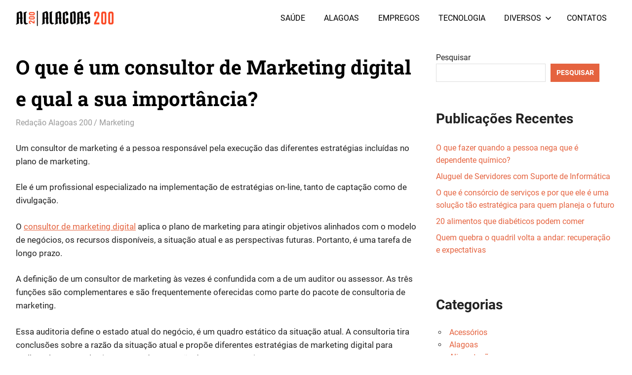

--- FILE ---
content_type: text/html; charset=UTF-8
request_url: https://www.alagoas200.com.br/2022/01/o-que-e-um-consultor-de-marketing-digital-e-qual-a-sua-importancia.html
body_size: 13571
content:
<!DOCTYPE html><html lang="pt-BR" prefix="og: https://ogp.me/ns#"><head><meta charset="UTF-8"><meta name="viewport" content="width=device-width, initial-scale=1"><link rel="profile" href="https://gmpg.org/xfn/11"><link rel="pingback" href="https://www.alagoas200.com.br/xmlrpc.php"><title>O que é um consultor de Marketing digital e qual a sua importância? - Alagoas 200 Notícias</title><meta name="description" content="Um consultor de marketing é a pessoa responsável pela execução das diferentes estratégias incluídas no plano de marketing."/><meta name="robots" content="follow, index, max-snippet:-1, max-video-preview:-1, max-image-preview:large"/><link rel="canonical" href="https://www.alagoas200.com.br/2022/01/o-que-e-um-consultor-de-marketing-digital-e-qual-a-sua-importancia.html" /><meta property="og:locale" content="pt_BR" /><meta property="og:type" content="article" /><meta property="og:title" content="O que é um consultor de Marketing digital e qual a sua importância? - Alagoas 200 Notícias" /><meta property="og:description" content="Um consultor de marketing é a pessoa responsável pela execução das diferentes estratégias incluídas no plano de marketing." /><meta property="og:url" content="https://www.alagoas200.com.br/2022/01/o-que-e-um-consultor-de-marketing-digital-e-qual-a-sua-importancia.html" /><meta property="og:site_name" content="Alagoas 200 Notícias" /><meta property="article:author" content="https://www.facebook.com/tamirisdandrade" /><meta property="article:section" content="Marketing" /><meta property="og:updated_time" content="2022-05-27T17:19:23-03:00" /><meta property="og:image" content="https://www.alagoas200.com.br/wp-content/uploads/2021/11/Logo-Alagoas-200-Capa.png" /><meta property="og:image:secure_url" content="https://www.alagoas200.com.br/wp-content/uploads/2021/11/Logo-Alagoas-200-Capa.png" /><meta property="og:image:width" content="1200" /><meta property="og:image:height" content="675" /><meta property="og:image:alt" content="Alagoas 200 Notícias" /><meta property="og:image:type" content="image/png" /><meta property="article:published_time" content="2022-01-06T16:58:38-03:00" /><meta property="article:modified_time" content="2022-05-27T17:19:23-03:00" /><meta name="twitter:card" content="summary_large_image" /><meta name="twitter:title" content="O que é um consultor de Marketing digital e qual a sua importância? - Alagoas 200 Notícias" /><meta name="twitter:description" content="Um consultor de marketing é a pessoa responsável pela execução das diferentes estratégias incluídas no plano de marketing." /><meta name="twitter:site" content="@alagoas200" /><meta name="twitter:creator" content="@tamirisdandrade" /><meta name="twitter:image" content="https://www.alagoas200.com.br/wp-content/uploads/2021/11/Logo-Alagoas-200-Capa.png" /><meta name="twitter:label1" content="Escrito por" /><meta name="twitter:data1" content="Redação Alagoas 200" /><meta name="twitter:label2" content="Tempo para leitura" /><meta name="twitter:data2" content="6 minutos" /> <script type="application/ld+json" class="rank-math-schema">{"@context":"https://schema.org","@graph":[{"@type":["Person","Organization"],"@id":"https://www.alagoas200.com.br/#person","name":"Alagoas 200 Not\u00edcias","sameAs":["https://twitter.com/alagoas200"],"logo":{"@type":"ImageObject","@id":"https://www.alagoas200.com.br/#logo","url":"https://www.alagoas200.com.br/wp-content/uploads/2021/11/cropped-Logo-Alagoas-200-Copia-Copia.png","contentUrl":"https://www.alagoas200.com.br/wp-content/uploads/2021/11/cropped-Logo-Alagoas-200-Copia-Copia.png","caption":"Alagoas 200 Not\u00edcias","inLanguage":"pt-BR","width":"301","height":"60"},"image":{"@type":"ImageObject","@id":"https://www.alagoas200.com.br/#logo","url":"https://www.alagoas200.com.br/wp-content/uploads/2021/11/cropped-Logo-Alagoas-200-Copia-Copia.png","contentUrl":"https://www.alagoas200.com.br/wp-content/uploads/2021/11/cropped-Logo-Alagoas-200-Copia-Copia.png","caption":"Alagoas 200 Not\u00edcias","inLanguage":"pt-BR","width":"301","height":"60"}},{"@type":"WebSite","@id":"https://www.alagoas200.com.br/#website","url":"https://www.alagoas200.com.br","name":"Alagoas 200 Not\u00edcias","publisher":{"@id":"https://www.alagoas200.com.br/#person"},"inLanguage":"pt-BR"},{"@type":"ImageObject","@id":"https://www.alagoas200.com.br/wp-content/uploads/2021/11/Logo-Alagoas-200-Capa.png","url":"https://www.alagoas200.com.br/wp-content/uploads/2021/11/Logo-Alagoas-200-Capa.png","width":"1200","height":"675","caption":"Alagoas 200 Not\u00edcias","inLanguage":"pt-BR"},{"@type":"BreadcrumbList","@id":"https://www.alagoas200.com.br/2022/01/o-que-e-um-consultor-de-marketing-digital-e-qual-a-sua-importancia.html#breadcrumb","itemListElement":[{"@type":"ListItem","position":"1","item":{"@id":"https://www.alagoas200.com.br","name":"P\u00e1gina Inicial"}},{"@type":"ListItem","position":"2","item":{"@id":"https://www.alagoas200.com.br/category/marketing","name":"Marketing"}},{"@type":"ListItem","position":"3","item":{"@id":"https://www.alagoas200.com.br/2022/01/o-que-e-um-consultor-de-marketing-digital-e-qual-a-sua-importancia.html","name":"O que \u00e9 um consultor de Marketing digital e qual a sua import\u00e2ncia?"}}]},{"@type":"WebPage","@id":"https://www.alagoas200.com.br/2022/01/o-que-e-um-consultor-de-marketing-digital-e-qual-a-sua-importancia.html#webpage","url":"https://www.alagoas200.com.br/2022/01/o-que-e-um-consultor-de-marketing-digital-e-qual-a-sua-importancia.html","name":"O que \u00e9 um consultor de Marketing digital e qual a sua import\u00e2ncia? - Alagoas 200 Not\u00edcias","datePublished":"2022-01-06T16:58:38-03:00","dateModified":"2022-05-27T17:19:23-03:00","isPartOf":{"@id":"https://www.alagoas200.com.br/#website"},"primaryImageOfPage":{"@id":"https://www.alagoas200.com.br/wp-content/uploads/2021/11/Logo-Alagoas-200-Capa.png"},"inLanguage":"pt-BR","breadcrumb":{"@id":"https://www.alagoas200.com.br/2022/01/o-que-e-um-consultor-de-marketing-digital-e-qual-a-sua-importancia.html#breadcrumb"}},{"@type":"Person","@id":"https://www.alagoas200.com.br/author/alagoas200","name":"Reda\u00e7\u00e3o Alagoas 200","url":"https://www.alagoas200.com.br/author/alagoas200","image":{"@type":"ImageObject","@id":"https://www.alagoas200.com.br/wp-content/litespeed/avatar/22a9f9682d3b8f72a354d9851bc7cb70.jpg?ver=1768336156","url":"https://www.alagoas200.com.br/wp-content/litespeed/avatar/22a9f9682d3b8f72a354d9851bc7cb70.jpg?ver=1768336156","caption":"Reda\u00e7\u00e3o Alagoas 200","inLanguage":"pt-BR"},"sameAs":["https://www.alagoas200.com.br","https://www.facebook.com/tamirisdandrade","https://twitter.com/tamirisdandrade"]},{"@type":"BlogPosting","headline":"O que \u00e9 um consultor de Marketing digital e qual a sua import\u00e2ncia? - Alagoas 200 Not\u00edcias","keywords":"O que \u00e9 um consultor de Marketing digital e qual a sua import\u00e2ncia","datePublished":"2022-01-06T16:58:38-03:00","dateModified":"2022-05-27T17:19:23-03:00","articleSection":"Marketing","author":{"@id":"https://www.alagoas200.com.br/author/alagoas200","name":"Reda\u00e7\u00e3o Alagoas 200"},"publisher":{"@id":"https://www.alagoas200.com.br/#person"},"description":"Um consultor de marketing \u00e9 a pessoa respons\u00e1vel pela execu\u00e7\u00e3o das diferentes estrat\u00e9gias inclu\u00eddas no plano de marketing.","name":"O que \u00e9 um consultor de Marketing digital e qual a sua import\u00e2ncia? - Alagoas 200 Not\u00edcias","@id":"https://www.alagoas200.com.br/2022/01/o-que-e-um-consultor-de-marketing-digital-e-qual-a-sua-importancia.html#richSnippet","isPartOf":{"@id":"https://www.alagoas200.com.br/2022/01/o-que-e-um-consultor-de-marketing-digital-e-qual-a-sua-importancia.html#webpage"},"image":{"@id":"https://www.alagoas200.com.br/wp-content/uploads/2021/11/Logo-Alagoas-200-Capa.png"},"inLanguage":"pt-BR","mainEntityOfPage":{"@id":"https://www.alagoas200.com.br/2022/01/o-que-e-um-consultor-de-marketing-digital-e-qual-a-sua-importancia.html#webpage"}}]}</script> <link rel="alternate" type="application/rss+xml" title="Feed para Alagoas 200 Notícias &raquo;" href="https://www.alagoas200.com.br/feed" /><link rel="alternate" type="application/rss+xml" title="Feed de comentários para Alagoas 200 Notícias &raquo;" href="https://www.alagoas200.com.br/comments/feed" /><link rel="alternate" title="oEmbed (JSON)" type="application/json+oembed" href="https://www.alagoas200.com.br/wp-json/oembed/1.0/embed?url=https%3A%2F%2Fwww.alagoas200.com.br%2F2022%2F01%2Fo-que-e-um-consultor-de-marketing-digital-e-qual-a-sua-importancia.html" /><link rel="alternate" title="oEmbed (XML)" type="text/xml+oembed" href="https://www.alagoas200.com.br/wp-json/oembed/1.0/embed?url=https%3A%2F%2Fwww.alagoas200.com.br%2F2022%2F01%2Fo-que-e-um-consultor-de-marketing-digital-e-qual-a-sua-importancia.html&#038;format=xml" /><style id='wp-img-auto-sizes-contain-inline-css' type='text/css'>img:is([sizes=auto i],[sizes^="auto," i]){contain-intrinsic-size:3000px 1500px}
/*# sourceURL=wp-img-auto-sizes-contain-inline-css */</style><link data-optimized="1" rel='stylesheet' id='gridbox-theme-fonts-css' href='https://www.alagoas200.com.br/wp-content/litespeed/css/3cb922e6eccae722d994cdbd2cc91412.css?ver=91412' type='text/css' media='all' /><link data-optimized="1" rel='stylesheet' id='wp-block-library-css' href='https://www.alagoas200.com.br/wp-content/litespeed/css/135a2f3f39271836124ff5fff761408e.css?ver=1408e' type='text/css' media='all' /><style id='wp-block-categories-inline-css' type='text/css'>.wp-block-categories{box-sizing:border-box}.wp-block-categories.alignleft{margin-right:2em}.wp-block-categories.alignright{margin-left:2em}.wp-block-categories.wp-block-categories-dropdown.aligncenter{text-align:center}.wp-block-categories .wp-block-categories__label{display:block;width:100%}
/*# sourceURL=https://www.alagoas200.com.br/wp-includes/blocks/categories/style.min.css */</style><style id='wp-block-heading-inline-css' type='text/css'>h1:where(.wp-block-heading).has-background,h2:where(.wp-block-heading).has-background,h3:where(.wp-block-heading).has-background,h4:where(.wp-block-heading).has-background,h5:where(.wp-block-heading).has-background,h6:where(.wp-block-heading).has-background{padding:1.25em 2.375em}h1.has-text-align-left[style*=writing-mode]:where([style*=vertical-lr]),h1.has-text-align-right[style*=writing-mode]:where([style*=vertical-rl]),h2.has-text-align-left[style*=writing-mode]:where([style*=vertical-lr]),h2.has-text-align-right[style*=writing-mode]:where([style*=vertical-rl]),h3.has-text-align-left[style*=writing-mode]:where([style*=vertical-lr]),h3.has-text-align-right[style*=writing-mode]:where([style*=vertical-rl]),h4.has-text-align-left[style*=writing-mode]:where([style*=vertical-lr]),h4.has-text-align-right[style*=writing-mode]:where([style*=vertical-rl]),h5.has-text-align-left[style*=writing-mode]:where([style*=vertical-lr]),h5.has-text-align-right[style*=writing-mode]:where([style*=vertical-rl]),h6.has-text-align-left[style*=writing-mode]:where([style*=vertical-lr]),h6.has-text-align-right[style*=writing-mode]:where([style*=vertical-rl]){rotate:180deg}
/*# sourceURL=https://www.alagoas200.com.br/wp-includes/blocks/heading/style.min.css */</style><style id='wp-block-latest-posts-inline-css' type='text/css'>.wp-block-latest-posts{box-sizing:border-box}.wp-block-latest-posts.alignleft{margin-right:2em}.wp-block-latest-posts.alignright{margin-left:2em}.wp-block-latest-posts.wp-block-latest-posts__list{list-style:none}.wp-block-latest-posts.wp-block-latest-posts__list li{clear:both;overflow-wrap:break-word}.wp-block-latest-posts.is-grid{display:flex;flex-wrap:wrap}.wp-block-latest-posts.is-grid li{margin:0 1.25em 1.25em 0;width:100%}@media (min-width:600px){.wp-block-latest-posts.columns-2 li{width:calc(50% - .625em)}.wp-block-latest-posts.columns-2 li:nth-child(2n){margin-right:0}.wp-block-latest-posts.columns-3 li{width:calc(33.33333% - .83333em)}.wp-block-latest-posts.columns-3 li:nth-child(3n){margin-right:0}.wp-block-latest-posts.columns-4 li{width:calc(25% - .9375em)}.wp-block-latest-posts.columns-4 li:nth-child(4n){margin-right:0}.wp-block-latest-posts.columns-5 li{width:calc(20% - 1em)}.wp-block-latest-posts.columns-5 li:nth-child(5n){margin-right:0}.wp-block-latest-posts.columns-6 li{width:calc(16.66667% - 1.04167em)}.wp-block-latest-posts.columns-6 li:nth-child(6n){margin-right:0}}:root :where(.wp-block-latest-posts.is-grid){padding:0}:root :where(.wp-block-latest-posts.wp-block-latest-posts__list){padding-left:0}.wp-block-latest-posts__post-author,.wp-block-latest-posts__post-date{display:block;font-size:.8125em}.wp-block-latest-posts__post-excerpt,.wp-block-latest-posts__post-full-content{margin-bottom:1em;margin-top:.5em}.wp-block-latest-posts__featured-image a{display:inline-block}.wp-block-latest-posts__featured-image img{height:auto;max-width:100%;width:auto}.wp-block-latest-posts__featured-image.alignleft{float:left;margin-right:1em}.wp-block-latest-posts__featured-image.alignright{float:right;margin-left:1em}.wp-block-latest-posts__featured-image.aligncenter{margin-bottom:1em;text-align:center}
/*# sourceURL=https://www.alagoas200.com.br/wp-includes/blocks/latest-posts/style.min.css */</style><style id='wp-block-list-inline-css' type='text/css'>ol,ul{box-sizing:border-box}:root :where(.wp-block-list.has-background){padding:1.25em 2.375em}
/*# sourceURL=https://www.alagoas200.com.br/wp-includes/blocks/list/style.min.css */</style><style id='wp-block-search-inline-css' type='text/css'>.wp-block-search__button{margin-left:10px;word-break:normal}.wp-block-search__button.has-icon{line-height:0}.wp-block-search__button svg{height:1.25em;min-height:24px;min-width:24px;width:1.25em;fill:currentColor;vertical-align:text-bottom}:where(.wp-block-search__button){border:1px solid #ccc;padding:6px 10px}.wp-block-search__inside-wrapper{display:flex;flex:auto;flex-wrap:nowrap;max-width:100%}.wp-block-search__label{width:100%}.wp-block-search.wp-block-search__button-only .wp-block-search__button{box-sizing:border-box;display:flex;flex-shrink:0;justify-content:center;margin-left:0;max-width:100%}.wp-block-search.wp-block-search__button-only .wp-block-search__inside-wrapper{min-width:0!important;transition-property:width}.wp-block-search.wp-block-search__button-only .wp-block-search__input{flex-basis:100%;transition-duration:.3s}.wp-block-search.wp-block-search__button-only.wp-block-search__searchfield-hidden,.wp-block-search.wp-block-search__button-only.wp-block-search__searchfield-hidden .wp-block-search__inside-wrapper{overflow:hidden}.wp-block-search.wp-block-search__button-only.wp-block-search__searchfield-hidden .wp-block-search__input{border-left-width:0!important;border-right-width:0!important;flex-basis:0;flex-grow:0;margin:0;min-width:0!important;padding-left:0!important;padding-right:0!important;width:0!important}:where(.wp-block-search__input){appearance:none;border:1px solid #949494;flex-grow:1;font-family:inherit;font-size:inherit;font-style:inherit;font-weight:inherit;letter-spacing:inherit;line-height:inherit;margin-left:0;margin-right:0;min-width:3rem;padding:8px;text-decoration:unset!important;text-transform:inherit}:where(.wp-block-search__button-inside .wp-block-search__inside-wrapper){background-color:#fff;border:1px solid #949494;box-sizing:border-box;padding:4px}:where(.wp-block-search__button-inside .wp-block-search__inside-wrapper) .wp-block-search__input{border:none;border-radius:0;padding:0 4px}:where(.wp-block-search__button-inside .wp-block-search__inside-wrapper) .wp-block-search__input:focus{outline:none}:where(.wp-block-search__button-inside .wp-block-search__inside-wrapper) :where(.wp-block-search__button){padding:4px 8px}.wp-block-search.aligncenter .wp-block-search__inside-wrapper{margin:auto}.wp-block[data-align=right] .wp-block-search.wp-block-search__button-only .wp-block-search__inside-wrapper{float:right}
/*# sourceURL=https://www.alagoas200.com.br/wp-includes/blocks/search/style.min.css */</style><style id='wp-block-group-inline-css' type='text/css'>.wp-block-group{box-sizing:border-box}:where(.wp-block-group.wp-block-group-is-layout-constrained){position:relative}
/*# sourceURL=https://www.alagoas200.com.br/wp-includes/blocks/group/style.min.css */</style><style id='wp-block-paragraph-inline-css' type='text/css'>.is-small-text{font-size:.875em}.is-regular-text{font-size:1em}.is-large-text{font-size:2.25em}.is-larger-text{font-size:3em}.has-drop-cap:not(:focus):first-letter{float:left;font-size:8.4em;font-style:normal;font-weight:100;line-height:.68;margin:.05em .1em 0 0;text-transform:uppercase}body.rtl .has-drop-cap:not(:focus):first-letter{float:none;margin-left:.1em}p.has-drop-cap.has-background{overflow:hidden}:root :where(p.has-background){padding:1.25em 2.375em}:where(p.has-text-color:not(.has-link-color)) a{color:inherit}p.has-text-align-left[style*="writing-mode:vertical-lr"],p.has-text-align-right[style*="writing-mode:vertical-rl"]{rotate:180deg}
/*# sourceURL=https://www.alagoas200.com.br/wp-includes/blocks/paragraph/style.min.css */</style><style id='global-styles-inline-css' type='text/css'>:root{--wp--preset--aspect-ratio--square: 1;--wp--preset--aspect-ratio--4-3: 4/3;--wp--preset--aspect-ratio--3-4: 3/4;--wp--preset--aspect-ratio--3-2: 3/2;--wp--preset--aspect-ratio--2-3: 2/3;--wp--preset--aspect-ratio--16-9: 16/9;--wp--preset--aspect-ratio--9-16: 9/16;--wp--preset--color--black: #000000;--wp--preset--color--cyan-bluish-gray: #abb8c3;--wp--preset--color--white: #ffffff;--wp--preset--color--pale-pink: #f78da7;--wp--preset--color--vivid-red: #cf2e2e;--wp--preset--color--luminous-vivid-orange: #ff6900;--wp--preset--color--luminous-vivid-amber: #fcb900;--wp--preset--color--light-green-cyan: #7bdcb5;--wp--preset--color--vivid-green-cyan: #00d084;--wp--preset--color--pale-cyan-blue: #8ed1fc;--wp--preset--color--vivid-cyan-blue: #0693e3;--wp--preset--color--vivid-purple: #9b51e0;--wp--preset--color--primary: #4477aa;--wp--preset--color--secondary: #114477;--wp--preset--color--tertiary: #111133;--wp--preset--color--accent: #117744;--wp--preset--color--highlight: #aa445e;--wp--preset--color--light-gray: #dddddd;--wp--preset--color--gray: #999999;--wp--preset--color--dark-gray: #222222;--wp--preset--gradient--vivid-cyan-blue-to-vivid-purple: linear-gradient(135deg,rgb(6,147,227) 0%,rgb(155,81,224) 100%);--wp--preset--gradient--light-green-cyan-to-vivid-green-cyan: linear-gradient(135deg,rgb(122,220,180) 0%,rgb(0,208,130) 100%);--wp--preset--gradient--luminous-vivid-amber-to-luminous-vivid-orange: linear-gradient(135deg,rgb(252,185,0) 0%,rgb(255,105,0) 100%);--wp--preset--gradient--luminous-vivid-orange-to-vivid-red: linear-gradient(135deg,rgb(255,105,0) 0%,rgb(207,46,46) 100%);--wp--preset--gradient--very-light-gray-to-cyan-bluish-gray: linear-gradient(135deg,rgb(238,238,238) 0%,rgb(169,184,195) 100%);--wp--preset--gradient--cool-to-warm-spectrum: linear-gradient(135deg,rgb(74,234,220) 0%,rgb(151,120,209) 20%,rgb(207,42,186) 40%,rgb(238,44,130) 60%,rgb(251,105,98) 80%,rgb(254,248,76) 100%);--wp--preset--gradient--blush-light-purple: linear-gradient(135deg,rgb(255,206,236) 0%,rgb(152,150,240) 100%);--wp--preset--gradient--blush-bordeaux: linear-gradient(135deg,rgb(254,205,165) 0%,rgb(254,45,45) 50%,rgb(107,0,62) 100%);--wp--preset--gradient--luminous-dusk: linear-gradient(135deg,rgb(255,203,112) 0%,rgb(199,81,192) 50%,rgb(65,88,208) 100%);--wp--preset--gradient--pale-ocean: linear-gradient(135deg,rgb(255,245,203) 0%,rgb(182,227,212) 50%,rgb(51,167,181) 100%);--wp--preset--gradient--electric-grass: linear-gradient(135deg,rgb(202,248,128) 0%,rgb(113,206,126) 100%);--wp--preset--gradient--midnight: linear-gradient(135deg,rgb(2,3,129) 0%,rgb(40,116,252) 100%);--wp--preset--font-size--small: 13px;--wp--preset--font-size--medium: 20px;--wp--preset--font-size--large: 36px;--wp--preset--font-size--x-large: 42px;--wp--preset--spacing--20: 0.44rem;--wp--preset--spacing--30: 0.67rem;--wp--preset--spacing--40: 1rem;--wp--preset--spacing--50: 1.5rem;--wp--preset--spacing--60: 2.25rem;--wp--preset--spacing--70: 3.38rem;--wp--preset--spacing--80: 5.06rem;--wp--preset--shadow--natural: 6px 6px 9px rgba(0, 0, 0, 0.2);--wp--preset--shadow--deep: 12px 12px 50px rgba(0, 0, 0, 0.4);--wp--preset--shadow--sharp: 6px 6px 0px rgba(0, 0, 0, 0.2);--wp--preset--shadow--outlined: 6px 6px 0px -3px rgb(255, 255, 255), 6px 6px rgb(0, 0, 0);--wp--preset--shadow--crisp: 6px 6px 0px rgb(0, 0, 0);}:where(.is-layout-flex){gap: 0.5em;}:where(.is-layout-grid){gap: 0.5em;}body .is-layout-flex{display: flex;}.is-layout-flex{flex-wrap: wrap;align-items: center;}.is-layout-flex > :is(*, div){margin: 0;}body .is-layout-grid{display: grid;}.is-layout-grid > :is(*, div){margin: 0;}:where(.wp-block-columns.is-layout-flex){gap: 2em;}:where(.wp-block-columns.is-layout-grid){gap: 2em;}:where(.wp-block-post-template.is-layout-flex){gap: 1.25em;}:where(.wp-block-post-template.is-layout-grid){gap: 1.25em;}.has-black-color{color: var(--wp--preset--color--black) !important;}.has-cyan-bluish-gray-color{color: var(--wp--preset--color--cyan-bluish-gray) !important;}.has-white-color{color: var(--wp--preset--color--white) !important;}.has-pale-pink-color{color: var(--wp--preset--color--pale-pink) !important;}.has-vivid-red-color{color: var(--wp--preset--color--vivid-red) !important;}.has-luminous-vivid-orange-color{color: var(--wp--preset--color--luminous-vivid-orange) !important;}.has-luminous-vivid-amber-color{color: var(--wp--preset--color--luminous-vivid-amber) !important;}.has-light-green-cyan-color{color: var(--wp--preset--color--light-green-cyan) !important;}.has-vivid-green-cyan-color{color: var(--wp--preset--color--vivid-green-cyan) !important;}.has-pale-cyan-blue-color{color: var(--wp--preset--color--pale-cyan-blue) !important;}.has-vivid-cyan-blue-color{color: var(--wp--preset--color--vivid-cyan-blue) !important;}.has-vivid-purple-color{color: var(--wp--preset--color--vivid-purple) !important;}.has-black-background-color{background-color: var(--wp--preset--color--black) !important;}.has-cyan-bluish-gray-background-color{background-color: var(--wp--preset--color--cyan-bluish-gray) !important;}.has-white-background-color{background-color: var(--wp--preset--color--white) !important;}.has-pale-pink-background-color{background-color: var(--wp--preset--color--pale-pink) !important;}.has-vivid-red-background-color{background-color: var(--wp--preset--color--vivid-red) !important;}.has-luminous-vivid-orange-background-color{background-color: var(--wp--preset--color--luminous-vivid-orange) !important;}.has-luminous-vivid-amber-background-color{background-color: var(--wp--preset--color--luminous-vivid-amber) !important;}.has-light-green-cyan-background-color{background-color: var(--wp--preset--color--light-green-cyan) !important;}.has-vivid-green-cyan-background-color{background-color: var(--wp--preset--color--vivid-green-cyan) !important;}.has-pale-cyan-blue-background-color{background-color: var(--wp--preset--color--pale-cyan-blue) !important;}.has-vivid-cyan-blue-background-color{background-color: var(--wp--preset--color--vivid-cyan-blue) !important;}.has-vivid-purple-background-color{background-color: var(--wp--preset--color--vivid-purple) !important;}.has-black-border-color{border-color: var(--wp--preset--color--black) !important;}.has-cyan-bluish-gray-border-color{border-color: var(--wp--preset--color--cyan-bluish-gray) !important;}.has-white-border-color{border-color: var(--wp--preset--color--white) !important;}.has-pale-pink-border-color{border-color: var(--wp--preset--color--pale-pink) !important;}.has-vivid-red-border-color{border-color: var(--wp--preset--color--vivid-red) !important;}.has-luminous-vivid-orange-border-color{border-color: var(--wp--preset--color--luminous-vivid-orange) !important;}.has-luminous-vivid-amber-border-color{border-color: var(--wp--preset--color--luminous-vivid-amber) !important;}.has-light-green-cyan-border-color{border-color: var(--wp--preset--color--light-green-cyan) !important;}.has-vivid-green-cyan-border-color{border-color: var(--wp--preset--color--vivid-green-cyan) !important;}.has-pale-cyan-blue-border-color{border-color: var(--wp--preset--color--pale-cyan-blue) !important;}.has-vivid-cyan-blue-border-color{border-color: var(--wp--preset--color--vivid-cyan-blue) !important;}.has-vivid-purple-border-color{border-color: var(--wp--preset--color--vivid-purple) !important;}.has-vivid-cyan-blue-to-vivid-purple-gradient-background{background: var(--wp--preset--gradient--vivid-cyan-blue-to-vivid-purple) !important;}.has-light-green-cyan-to-vivid-green-cyan-gradient-background{background: var(--wp--preset--gradient--light-green-cyan-to-vivid-green-cyan) !important;}.has-luminous-vivid-amber-to-luminous-vivid-orange-gradient-background{background: var(--wp--preset--gradient--luminous-vivid-amber-to-luminous-vivid-orange) !important;}.has-luminous-vivid-orange-to-vivid-red-gradient-background{background: var(--wp--preset--gradient--luminous-vivid-orange-to-vivid-red) !important;}.has-very-light-gray-to-cyan-bluish-gray-gradient-background{background: var(--wp--preset--gradient--very-light-gray-to-cyan-bluish-gray) !important;}.has-cool-to-warm-spectrum-gradient-background{background: var(--wp--preset--gradient--cool-to-warm-spectrum) !important;}.has-blush-light-purple-gradient-background{background: var(--wp--preset--gradient--blush-light-purple) !important;}.has-blush-bordeaux-gradient-background{background: var(--wp--preset--gradient--blush-bordeaux) !important;}.has-luminous-dusk-gradient-background{background: var(--wp--preset--gradient--luminous-dusk) !important;}.has-pale-ocean-gradient-background{background: var(--wp--preset--gradient--pale-ocean) !important;}.has-electric-grass-gradient-background{background: var(--wp--preset--gradient--electric-grass) !important;}.has-midnight-gradient-background{background: var(--wp--preset--gradient--midnight) !important;}.has-small-font-size{font-size: var(--wp--preset--font-size--small) !important;}.has-medium-font-size{font-size: var(--wp--preset--font-size--medium) !important;}.has-large-font-size{font-size: var(--wp--preset--font-size--large) !important;}.has-x-large-font-size{font-size: var(--wp--preset--font-size--x-large) !important;}
/*# sourceURL=global-styles-inline-css */</style><style id='classic-theme-styles-inline-css' type='text/css'>/*! This file is auto-generated */
.wp-block-button__link{color:#fff;background-color:#32373c;border-radius:9999px;box-shadow:none;text-decoration:none;padding:calc(.667em + 2px) calc(1.333em + 2px);font-size:1.125em}.wp-block-file__button{background:#32373c;color:#fff;text-decoration:none}
/*# sourceURL=/wp-includes/css/classic-themes.min.css */</style><link data-optimized="1" rel='stylesheet' id='gridbox-stylesheet-css' href='https://www.alagoas200.com.br/wp-content/litespeed/css/71a0da760db269002c34a0db67b9e179.css?ver=9e179' type='text/css' media='all' /><style id='gridbox-stylesheet-inline-css' type='text/css'>.site-title, .site-description, .type-post .entry-footer .entry-tags, .type-post .entry-footer .post-navigation { position: absolute; clip: rect(1px, 1px, 1px, 1px); width: 1px; height: 1px; overflow: hidden; }
/*# sourceURL=gridbox-stylesheet-inline-css */</style><link data-optimized="1" rel='stylesheet' id='gridbox-safari-flexbox-fixes-css' href='https://www.alagoas200.com.br/wp-content/litespeed/css/144c9899233493c73e5a3bbd4c749ef3.css?ver=49ef3' type='text/css' media='all' /> <script data-optimized="1" type="litespeed/javascript" data-src="https://www.alagoas200.com.br/wp-content/litespeed/js/d617277b4150e792fee20a79fd755936.js?ver=55936" id="svgxuse-js"></script> <link rel="https://api.w.org/" href="https://www.alagoas200.com.br/wp-json/" /><link rel="alternate" title="JSON" type="application/json" href="https://www.alagoas200.com.br/wp-json/wp/v2/posts/1624" /><link rel="EditURI" type="application/rsd+xml" title="RSD" href="https://www.alagoas200.com.br/xmlrpc.php?rsd" /><meta name="generator" content="WordPress 6.9" /><link rel='shortlink' href='https://www.alagoas200.com.br/?p=1624' /><link rel="icon" href="https://www.alagoas200.com.br/wp-content/uploads/2025/07/cropped-Alagoas-200-Ico-32x32.png" sizes="32x32" /><link rel="icon" href="https://www.alagoas200.com.br/wp-content/uploads/2025/07/cropped-Alagoas-200-Ico-192x192.png" sizes="192x192" /><link rel="apple-touch-icon" href="https://www.alagoas200.com.br/wp-content/uploads/2025/07/cropped-Alagoas-200-Ico-180x180.png" /><meta name="msapplication-TileImage" content="https://www.alagoas200.com.br/wp-content/uploads/2025/07/cropped-Alagoas-200-Ico-270x270.png" /><style type="text/css" id="wp-custom-css">:root {
	--primary-color: #e5633f;
	--secondary-color: #000000;
	--tertiary-color: #e5633f;
	--accent-color: #117744;
	--highlight-color: #aa445e;
	--light-gray-color: #ddd;
	--gray-color: #999;
	--dark-gray-color: #222;
	--text-color: #222;
	--medium-text-color: #666;
	--light-text-color: #999;
	--dark-border-color: #222;
	--medium-border-color: #ccc;
	--light-border-color: #ddd;
	--link-color: #e5633f;
	--link-hover-color: #000000;
	--button-color: #e5633f;
	--button-text-color: #fff;
	--button-hover-color: #000000;
	--button-hover-text-color: #ffffff;
	--page-background-color: #fff;
	--header-background-color: #ffffff;
	--site-title-color: #000000;
	--site-title-hover-color: #e5633f;
	--navi-color: #000000;
	--navi-hover-color: #e5633f;
	--navi-border-color: #ffffff;
	--title-color: #000000;
	--title-hover-color: #e5633f;
	--widget-title-color: #e5633f;
	--widget-title-hover-color: #000000;
	--widget-title-border-color: #e5633f;
	--footer-background-color: #e5633f;
	--footer-text-color: rgba(255, 255, 255, 0.6);
	--footer-link-color: #fff;
	--footer-link-hover-color: rgba(255, 255, 255, 0.6);
	--text-font: "Roboto", arial, helvetica, sans-serif;
	--title-font: "Roboto Slab", arial, helvetica, sans-serif;
	--navi-font: "Roboto", arial, helvetica, sans-serif;
	--widget-title-font: "Roboto Slab", arial, helvetica, sans-serif;
	--title-font-weight: bold;
	--navi-font-weight: normal;
	--widget-title-font-weight: bold;
	--title-text-transform: none;
	--navi-text-transform: none;
	--widget-title-text-transform: uppercase;
	--text-line-height: 1.6;
	--title-line-height: 1.6;
}</style></head><body class="wp-singular post-template-default single single-post postid-1624 single-format-standard wp-custom-logo wp-embed-responsive wp-theme-gridbox post-layout-three-columns post-layout-columns date-hidden"><div id="page" class="hfeed site"><a class="skip-link screen-reader-text" href="#content">Skip to content</a><header id="masthead" class="site-header clearfix" role="banner"><div class="header-main container clearfix"><div id="logo" class="site-branding clearfix"><a href="https://www.alagoas200.com.br/" class="custom-logo-link" rel="home"><img width="200" height="40" src="https://www.alagoas200.com.br/wp-content/uploads/2025/07/Alagoas-200-Noticias.png" class="custom-logo" alt="Alagoas 200 Notícias" decoding="async" /></a><p class="site-title"><a href="https://www.alagoas200.com.br/" rel="home">Alagoas 200 Notícias</a></p><p class="site-description">Informações Sobre Alagoas</p></div>
<button class="primary-menu-toggle menu-toggle" aria-controls="primary-menu" aria-expanded="false" >
<svg class="icon icon-menu" aria-hidden="true" role="img"> <use xlink:href="https://www.alagoas200.com.br/wp-content/themes/gridbox/assets/icons/genericons-neue.svg#menu"></use> </svg><svg class="icon icon-close" aria-hidden="true" role="img"> <use xlink:href="https://www.alagoas200.com.br/wp-content/themes/gridbox/assets/icons/genericons-neue.svg#close"></use> </svg>		<span class="menu-toggle-text screen-reader-text">Menu</span>
</button><div class="primary-navigation"><nav id="site-navigation" class="main-navigation" role="navigation"  aria-label="Primary Menu"><ul id="primary-menu" class="menu"><li id="menu-item-305" class="menu-item menu-item-type-taxonomy menu-item-object-category menu-item-305"><a href="https://www.alagoas200.com.br/category/saude">SAÚDE</a></li><li id="menu-item-306" class="menu-item menu-item-type-taxonomy menu-item-object-category menu-item-306"><a href="https://www.alagoas200.com.br/category/alagoas">ALAGOAS</a></li><li id="menu-item-310" class="menu-item menu-item-type-taxonomy menu-item-object-category menu-item-310"><a href="https://www.alagoas200.com.br/category/empregos">EMPREGOS</a></li><li id="menu-item-311" class="menu-item menu-item-type-taxonomy menu-item-object-category menu-item-311"><a href="https://www.alagoas200.com.br/category/tecnologia">TECNOLOGIA</a></li><li id="menu-item-1603" class="menu-item menu-item-type-custom menu-item-object-custom menu-item-has-children menu-item-1603"><a href="#">DIVERSOS<svg class="icon icon-expand" aria-hidden="true" role="img"> <use xlink:href="https://www.alagoas200.com.br/wp-content/themes/gridbox/assets/icons/genericons-neue.svg#expand"></use> </svg></a><ul class="sub-menu"><li id="menu-item-1604" class="menu-item menu-item-type-taxonomy menu-item-object-category menu-item-1604"><a href="https://www.alagoas200.com.br/category/dicas">Dicas</a></li><li id="menu-item-1605" class="menu-item menu-item-type-taxonomy menu-item-object-category menu-item-1605"><a href="https://www.alagoas200.com.br/category/jogos">Jogos</a></li><li id="menu-item-1606" class="menu-item menu-item-type-taxonomy menu-item-object-category menu-item-1606"><a href="https://www.alagoas200.com.br/category/financas">Finanças</a></li><li id="menu-item-1607" class="menu-item menu-item-type-taxonomy menu-item-object-category menu-item-1607"><a href="https://www.alagoas200.com.br/category/casa">Casa</a></li><li id="menu-item-1608" class="menu-item menu-item-type-taxonomy menu-item-object-category menu-item-1608"><a href="https://www.alagoas200.com.br/category/animais">Animais</a></li><li id="menu-item-1609" class="menu-item menu-item-type-taxonomy menu-item-object-category menu-item-1609"><a href="https://www.alagoas200.com.br/category/automoveis">Automóveis</a></li><li id="menu-item-1610" class="menu-item menu-item-type-taxonomy menu-item-object-category menu-item-1610"><a href="https://www.alagoas200.com.br/category/beleza">Beleza</a></li><li id="menu-item-1611" class="menu-item menu-item-type-taxonomy menu-item-object-category menu-item-1611"><a href="https://www.alagoas200.com.br/category/bolsas">Bolsas</a></li><li id="menu-item-1612" class="menu-item menu-item-type-taxonomy menu-item-object-category menu-item-1612"><a href="https://www.alagoas200.com.br/category/cursos">Cursos</a></li><li id="menu-item-1613" class="menu-item menu-item-type-taxonomy menu-item-object-category menu-item-1613"><a href="https://www.alagoas200.com.br/category/desenhos">Desenhos</a></li><li id="menu-item-1614" class="menu-item menu-item-type-taxonomy menu-item-object-category menu-item-1614"><a href="https://www.alagoas200.com.br/category/filmes">Filmes</a></li><li id="menu-item-1615" class="menu-item menu-item-type-taxonomy menu-item-object-category menu-item-1615"><a href="https://www.alagoas200.com.br/category/moda">Moda</a></li></ul></li><li id="menu-item-1616" class="menu-item menu-item-type-custom menu-item-object-custom menu-item-1616"><a href="https://www.alagoas200.com.br/contatos">CONTATOS</a></li></ul></nav></div></div></header><div id="content" class="site-content container clearfix"><section id="primary" class="content-single content-area"><main id="main" class="site-main" role="main"><article id="post-1624" class="post-1624 post type-post status-publish format-standard hentry category-marketing"><header class="entry-header"><h1 class="entry-title">O que é um consultor de Marketing digital e qual a sua importância?</h1><div class="entry-meta"><span class="meta-date"><a href="https://www.alagoas200.com.br/2022/01/o-que-e-um-consultor-de-marketing-digital-e-qual-a-sua-importancia.html" title="16:58" rel="bookmark"><time class="entry-date published updated" datetime="2022-01-06T16:58:38-03:00">01/06/2022</time></a></span><span class="meta-author"> <span class="author vcard"><a class="url fn n" href="https://www.alagoas200.com.br/author/alagoas200" title="View all posts by Redação Alagoas 200" rel="author">Redação Alagoas 200</a></span></span><span class="meta-category"> <a href="https://www.alagoas200.com.br/category/marketing" rel="category tag">Marketing</a></span></div></header><div class="entry-content clearfix"><p>Um consultor de marketing é a pessoa responsável pela execução das diferentes estratégias incluídas no plano de marketing.</p><p>Ele é um profissional especializado na implementação de estratégias on-line, tanto de captação como de divulgação.</p><p>O <a href="https://marketing.qmix.com.br/marketing-medico-em-goiania/" data-type="URL" data-id="https://marketing.qmix.com.br/marketing-medico-em-goiania/" target="_blank" rel="noopener">consultor de marketing digital</a> aplica o plano de marketing para atingir objetivos alinhados com o modelo de negócios, os recursos disponíveis, a situação atual e as perspectivas futuras. Portanto, é uma tarefa de longo prazo.</p><p>A definição de um consultor de marketing às vezes é confundida com a de um auditor ou assessor. As três funções são complementares e são frequentemente oferecidas como parte do pacote de consultoria de marketing.</p><p>Essa auditoria define o estado atual do negócio, é um quadro estático da situação atual. A consultoria tira conclusões sobre a razão da situação atual e propõe diferentes estratégias de marketing digital para melhorá-la. A consultoria é a parte de execução destas estratégias.</p><p>Uma consultoria de marketing deve fornecer diferentes mecanismos para controlar e analisar a razão dos desvios do plano. Um erro na auditoria ou na consultoria pode arruinar a consultoria.</p><p>Por este motivo, todas as três funções são geralmente desempenhadas pela mesma empresa.</p><h2 class="wp-block-heading">Consultor de marketing digital: O que ele fará na empresa?</h2><p>A principal função de um consultor de marketing digital é implementar as estratégias do plano de marketing, alcançando os objetivos propostos.</p><p>Para fazer isso, a auditoria deve ser precisa e a consultoria deve ser muito elaborada. Uma má auditoria e uma consultoria leve são a garantia de uma consultoria improvisada e descontrolada.</p><p>O consultor de marketing deve analisar o documento final de auditoria, conhecendo em detalhes a situação atual. Por outro lado, ele tem que conhecer as soluções propostas, de acordo com os recursos e objetivos da empresa. O plano de marketing deve ser o seu guia para obter resultados.</p><p>Se a consultoria de marketing for realizada por várias empresas, o bom consultor nunca deve começar a implementar estratégias de marketing digital sem uma revisão mínima da auditoria e da consultoria.</p><p>Por esta razão, uma é a mesma consultoria que faz frequentemente as três tarefas.</p><p>As funções de um consultor de marketing são de médio a longo prazo. Como mínimo, eles devem ser contratados por pelo menos seis meses e medir os desvios dos objetivos mensalmente.</p><p>O consultor de marketing deve ter competências em estratégias de entrada e saída, pois ele será o principal responsável por sua implementação.</p><p>Mesmo que a parte operacional seja tratada por sua equipe, ele será responsável perante a empresa contratante.</p><h2 class="wp-block-heading">O que faz uma consultoria de marketing digital?</h2><p>Uma consultoria de marketing geralmente realiza as três tarefas de auditoria, assessoria e consultoria, para que todo o trabalho seja muito mais compacto, fluido e coordenado.</p><p>As 7 fases de um processo de consultoria de marketing digital são:</p><ul class="wp-block-list"><li><strong>Auditoria do projeto:</strong> definição da situação atual do projeto em um documento, resumido em diferentes KPIs.</li><li><strong>Análise interna e externa:</strong> análise SWOT para determinar fraquezas, ameaças, forças e oportunidades. Os recursos atuais e futuros devem ser claros.</li><li><strong>Análise dos concorrentes: </strong>devemos estudar os líderes de mercado e nossos concorrentes diretos, acima e abaixo.</li><li><strong>Objetivos de marketing:</strong> nós já sabemos onde estamos, nossos recursos, onde está a concorrência e seus recursos&#8230; Agora devemos estabelecer objetivos realistas de acordo com o acima exposto.</li><li><strong>Plano de marketing: </strong>coletamos os objetivos e começamos a elaborar estratégias (inbound e outbound) e cursos de ação para atingi-los, respeitando os recursos disponíveis.</li><li><strong>Execução do plano:</strong> este é estritamente o trabalho do consultor de marketing. Seu trabalho brilhará se tudo isso estiver correto e estará condenado ao fracasso se for baseado em dados errôneos.</li><li><strong>Medição e controle: </strong>esta é a maneira de detectar se tudo estava correto ou se situações inesperadas estão ocorrendo. Se desvios profundos começam a surgir no início da implementação, isso é um mau sinal.</li></ul><p>Como podemos ver, a auditoria é geralmente o processo mais curto e a consultoria que necessita de mais informações, mais conhecimento da empresa e do setor.</p><p>A consultoria é um processo a mais longo prazo e requer muitas habilidades do profissional. Em qualquer caso, precisamos de informações da própria empresa.</p><p>Sem a colaboração da empresa, todo o processo irá desacelerar ou não irá a lugar algum.</p><h2 class="wp-block-heading">Tipos de consultoria de marketing digital</h2><p>Existem três tipos de consultoria: terceirização do departamento de marketing, a necessidade de um especialista em estratégia e uma segunda opinião sobre um negócio digital.</p><p>Os tipos de trabalho realizado por um consultor de marketing digital dependem da maneira como o consultor e a empresa trabalham.</p><p>Em qualquer caso, seu trabalho é geralmente valorizado em termos de horas trabalhadas e às vezes em indicadores como as vendas.</p><h2 class="wp-block-heading">Terceirização do departamento de marketing</h2><p>A empresa está focada no lado da produção e das operações, de modo que eles não possuem um departamento de marketing. Os gerentes contratam uma <a href="https://estacaoindoor.com/" target="_blank" rel="noreferrer noopener">consultoria de marketing digital</a> para desempenhar estas funções.</p><p>Este tipo de trabalho geralmente é cobrado a longo prazo, com base em projetos e geralmente envolve uma equipe de consultoria com uma ampla gama de pessoas e conhecimentos.</p><h3 class="wp-block-heading">Contratação de um especialista</h3><p>A empresa tem um departamento de marketing, mas precisa de uma pessoa ou grupo de pessoas para executar uma estratégia específica: SEO, Análise, Anúncios Sociais, Redes Sociais, Email Marketing, Fazer um Website, Vendas&#8230; Os gerentes contratam uma empresa de consultoria ou diretamente um consultor individual para uma competência específica, com conhecimentos específicos.</p><p>É preciso ter cuidado, pois é possível que o sucesso ou fracasso do trabalho contratado não seja exclusivo do consultor especializado.</p><p>Muito mais cuidado deve ser tomado quando o resto do departamento também é terceirizado.</p><p>Este tipo de trabalho é normalmente cobrado diretamente por hora e não é normalmente por longos períodos de tempo. Este tipo de consultoria é, na maioria das vezes, pontual.</p><h3 class="wp-block-heading">Segunda opinião sobre um negócio digital</h3><p>A empresa já possui um departamento de marketing ou tem um departamento terceirizado. Entretanto, não alcança os resultados requeridos, não consegue vendas&#8230; Então, decide contratar outra empresa de consultoria para auditar, aconselhar e executar, se necessário, um novo plano.</p><p>Este é o caso mais complicado. Quer o novo plano de marketing digital seja ou não implementado, as horas de auditoria e consultoria devem ser cobradas.</p><p>Infelizmente, nesta era do amadorismo digital, esta é a situação mais comum hoje em dia. Um bom consultor deve decidir se deve ou não entrar nesta situação, onde um consultor sem habilidades ou conhecimentos já tenha trabalhado.</p><h2 class="wp-block-heading">Quando contratar um consultor digital?</h2><p>Um consultor digital deve ser contratado quando os resultados não forem os necessários para o negócio. Seja por falta de profissionais, por falta de especialistas ou simplesmente por falta de desempenho da equipe atual.</p><p>Entretanto, para Pedro Amorim, sócio-diretor da Estação Indoor Agência de Marketing Digital, ter um consultor é muitas vezes complicado para as empresas.</p><p>Se não houver essa sinergia entre as partes,&nbsp; eles podem não compreender o processo de auditoria, a necessidade de compreender o negócio e seus recursos, e o tempo para executar um plano de marketing.</p><p>Nesse caso, eles decidem optar pelo amadorismo digital, e a primeira coisa que fazem é criar um site que não vai funcionar para eles.</p><p>O trabalho de <a href="https://www.xthor.com.br/" data-type="URL" data-id="https://www.xthor.com.br/" target="_blank" rel="noopener">um consultor de marketing digital</a> é de médio e longo prazo, e se a empresa não fornecer os dados necessários na fase de auditoria e consultoria, os recursos na fase de consultoria&#8230; os resultados levarão mais tempo para chegar.</p><h2 class="wp-block-heading">Então vale a pena contratar um consultor de marketing?</h2><p>Sim, ele é muito importante para que você possa rever os seus processos (tanto online como offline) para que sua empresa possa dar um salto para frente no mercado.</p><p>Esperamos ter esclarecido todas as suas dúvidas. Caso tenha ficado alguma, deixa ela aqui nos comentários que em breve estaremos respondendo.</p></div><footer class="entry-footer"></footer></article><div id="comments" class="comments-area"></div></main></section><section id="secondary" class="sidebar widget-area clearfix" role="complementary"><aside id="block-2" class="widget widget_block widget_search clearfix"><form role="search" method="get" action="https://www.alagoas200.com.br/" class="wp-block-search__button-outside wp-block-search__text-button wp-block-search"    ><label class="wp-block-search__label" for="wp-block-search__input-1" >Pesquisar</label><div class="wp-block-search__inside-wrapper" ><input class="wp-block-search__input" id="wp-block-search__input-1" placeholder="" value="" type="search" name="s" required /><button aria-label="Pesquisar" class="wp-block-search__button wp-element-button" type="submit" >Pesquisar</button></div></form></aside><aside id="block-3" class="widget widget_block clearfix"><div class="wp-block-group"><div class="wp-block-group__inner-container is-layout-flow wp-block-group-is-layout-flow"><h2 class="wp-block-heading">Publicações Recentes</h2><ul class="wp-block-latest-posts__list wp-block-latest-posts"><li><a class="wp-block-latest-posts__post-title" href="https://www.alagoas200.com.br/2026/01/o-que-fazer-quando-a-pessoa-nega-que-e-dependente-quimico.html">O que fazer quando a pessoa nega que é dependente químico?</a></li><li><a class="wp-block-latest-posts__post-title" href="https://www.alagoas200.com.br/2026/01/aluguel-de-servidores-com-suporte-de-informatica.html">Aluguel de Servidores com Suporte de Informática</a></li><li><a class="wp-block-latest-posts__post-title" href="https://www.alagoas200.com.br/2026/01/o-que-e-consorcio-de-servicos-e-por-que-ele-e-uma-solucao-tao-estrategica-para-quem-planeja-o-futuro.html">O que é consórcio de serviços e por que ele é uma solução tão estratégica para quem planeja o futuro</a></li><li><a class="wp-block-latest-posts__post-title" href="https://www.alagoas200.com.br/2026/01/20-alimentos-que-diabeticos-podem-comer.html">20 alimentos que diabéticos podem comer</a></li><li><a class="wp-block-latest-posts__post-title" href="https://www.alagoas200.com.br/2026/01/quem-quebra-o-quadril-volta-a-andar.html">Quem quebra o quadril volta a andar: recuperação e expectativas</a></li></ul></div></div></aside><aside id="block-6" class="widget widget_block clearfix"><div class="wp-block-group"><div class="wp-block-group__inner-container is-layout-flow wp-block-group-is-layout-flow"><h2 class="wp-block-heading">Categorias</h2><ul class="wp-block-categories-list wp-block-categories"><li class="cat-item cat-item-49"><a href="https://www.alagoas200.com.br/category/acessorios">Acessórios</a></li><li class="cat-item cat-item-28"><a href="https://www.alagoas200.com.br/category/alagoas">Alagoas</a></li><li class="cat-item cat-item-14"><a href="https://www.alagoas200.com.br/category/alimentacoes">Alimentações</a></li><li class="cat-item cat-item-48"><a href="https://www.alagoas200.com.br/category/animais">Animais</a></li><li class="cat-item cat-item-37"><a href="https://www.alagoas200.com.br/category/animais-de-estimacoes">Animais de Estimações</a></li><li class="cat-item cat-item-58"><a href="https://www.alagoas200.com.br/category/aplicativos">Aplicativos</a></li><li class="cat-item cat-item-347"><a href="https://www.alagoas200.com.br/category/apostas">Apostas</a></li><li class="cat-item cat-item-16"><a href="https://www.alagoas200.com.br/category/automoveis">Automóveis</a></li><li class="cat-item cat-item-43"><a href="https://www.alagoas200.com.br/category/bebidas">Bebidas</a></li><li class="cat-item cat-item-29"><a href="https://www.alagoas200.com.br/category/beleza">Beleza</a></li><li class="cat-item cat-item-50"><a href="https://www.alagoas200.com.br/category/bolsas">Bolsas</a></li><li class="cat-item cat-item-3"><a href="https://www.alagoas200.com.br/category/caminhoes">Caminhões</a></li><li class="cat-item cat-item-63"><a href="https://www.alagoas200.com.br/category/cartao">Cartão</a></li><li class="cat-item cat-item-24"><a href="https://www.alagoas200.com.br/category/casa">Casa</a></li><li class="cat-item cat-item-35"><a href="https://www.alagoas200.com.br/category/celulares">Celulares</a></li><li class="cat-item cat-item-54"><a href="https://www.alagoas200.com.br/category/cidadania-portuguesa">Cidadania Portuguesa</a></li><li class="cat-item cat-item-15"><a href="https://www.alagoas200.com.br/category/comidas">Comidas</a></li><li class="cat-item cat-item-10"><a href="https://www.alagoas200.com.br/category/cursos">Cursos</a></li><li class="cat-item cat-item-25"><a href="https://www.alagoas200.com.br/category/decoracoes">Decorações</a></li><li class="cat-item cat-item-57"><a href="https://www.alagoas200.com.br/category/desenhos">Desenhos</a></li><li class="cat-item cat-item-11"><a href="https://www.alagoas200.com.br/category/dicas">Dicas</a></li><li class="cat-item cat-item-59"><a href="https://www.alagoas200.com.br/category/direito-ambiental">Direito Ambiental</a></li><li class="cat-item cat-item-60"><a href="https://www.alagoas200.com.br/category/direito-do-consumidor">Direito do Consumidor</a></li><li class="cat-item cat-item-250"><a href="https://www.alagoas200.com.br/category/direitos">Direitos</a></li><li class="cat-item cat-item-27"><a href="https://www.alagoas200.com.br/category/ecoturismo">Ecoturismo</a></li><li class="cat-item cat-item-26"><a href="https://www.alagoas200.com.br/category/educacao">Educação</a></li><li class="cat-item cat-item-18"><a href="https://www.alagoas200.com.br/category/empreendedorismo">Empreendedorismo</a></li><li class="cat-item cat-item-9"><a href="https://www.alagoas200.com.br/category/empregos">Empregos</a></li><li class="cat-item cat-item-65"><a href="https://www.alagoas200.com.br/category/entretenimento">Entretenimento</a></li><li class="cat-item cat-item-62"><a href="https://www.alagoas200.com.br/category/esportes">Esportes</a></li><li class="cat-item cat-item-33"><a href="https://www.alagoas200.com.br/category/esteticas">Estéticas</a></li><li class="cat-item cat-item-46"><a href="https://www.alagoas200.com.br/category/filmes">Filmes</a></li><li class="cat-item cat-item-6"><a href="https://www.alagoas200.com.br/category/financas">Finanças</a></li><li class="cat-item cat-item-44"><a href="https://www.alagoas200.com.br/category/financiamento">Financiamento</a></li><li class="cat-item cat-item-1"><a href="https://www.alagoas200.com.br/category/geral">Geral</a></li><li class="cat-item cat-item-56"><a href="https://www.alagoas200.com.br/category/hospedagens">Hospedagens</a></li><li class="cat-item cat-item-32"><a href="https://www.alagoas200.com.br/category/imoveis">Imóveis</a></li><li class="cat-item cat-item-45"><a href="https://www.alagoas200.com.br/category/internet">Internet</a></li><li class="cat-item cat-item-52"><a href="https://www.alagoas200.com.br/category/investigacao">Investigação</a></li><li class="cat-item cat-item-23"><a href="https://www.alagoas200.com.br/category/investimentos">Investimentos</a></li><li class="cat-item cat-item-2"><a href="https://www.alagoas200.com.br/category/jogos">Jogos</a></li><li class="cat-item cat-item-22"><a href="https://www.alagoas200.com.br/category/limpeza">Limpeza</a></li><li class="cat-item cat-item-77"><a href="https://www.alagoas200.com.br/category/loterias">Loterias</a></li><li class="cat-item cat-item-20"><a href="https://www.alagoas200.com.br/category/marcas">Marcas</a></li><li class="cat-item cat-item-40"><a href="https://www.alagoas200.com.br/category/marketing">Marketing</a></li><li class="cat-item cat-item-36"><a href="https://www.alagoas200.com.br/category/meio-ambiente">Meio Ambiente</a></li><li class="cat-item cat-item-34"><a href="https://www.alagoas200.com.br/category/moda">Moda</a></li><li class="cat-item cat-item-41"><a href="https://www.alagoas200.com.br/category/moda-intima">Moda Íntima</a></li><li class="cat-item cat-item-42"><a href="https://www.alagoas200.com.br/category/mulheres">Mulheres</a></li><li class="cat-item cat-item-7"><a href="https://www.alagoas200.com.br/category/negocios">Negócios</a></li><li class="cat-item cat-item-55"><a href="https://www.alagoas200.com.br/category/planos">Planos</a></li><li class="cat-item cat-item-31"><a href="https://www.alagoas200.com.br/category/profissoes">Profissões</a></li><li class="cat-item cat-item-53"><a href="https://www.alagoas200.com.br/category/redes-sociais">Redes Sociais</a></li><li class="cat-item cat-item-19"><a href="https://www.alagoas200.com.br/category/reformas">Reformas</a></li><li class="cat-item cat-item-38"><a href="https://www.alagoas200.com.br/category/relacionamento">Relacionamento</a></li><li class="cat-item cat-item-39"><a href="https://www.alagoas200.com.br/category/roupas">Roupas</a></li><li class="cat-item cat-item-12"><a href="https://www.alagoas200.com.br/category/saude">Saúde</a></li><li class="cat-item cat-item-30"><a href="https://www.alagoas200.com.br/category/saude-bucal">Saúde Bucal</a></li><li class="cat-item cat-item-51"><a href="https://www.alagoas200.com.br/category/seguros">Seguros</a></li><li class="cat-item cat-item-13"><a href="https://www.alagoas200.com.br/category/series">Séries</a></li><li class="cat-item cat-item-21"><a href="https://www.alagoas200.com.br/category/tecnologia">Tecnologia</a></li><li class="cat-item cat-item-8"><a href="https://www.alagoas200.com.br/category/trabalho">Trabalho</a></li><li class="cat-item cat-item-346"><a href="https://www.alagoas200.com.br/category/transportes">Transportes</a></li><li class="cat-item cat-item-5"><a href="https://www.alagoas200.com.br/category/turismo">Turismo</a></li><li class="cat-item cat-item-4"><a href="https://www.alagoas200.com.br/category/viagens">Viagens</a></li><li class="cat-item cat-item-47"><a href="https://www.alagoas200.com.br/category/videogame">Videogame</a></li></ul></div></div></aside></section></div><div id="footer" class="footer-wrap"><footer id="colophon" class="site-footer container clearfix" role="contentinfo"><div id="footer-text" class="site-info">
<span class="credit-link">
WordPress Theme: Gridbox by ThemeZee.	</span></div></footer></div></div> <script type="speculationrules">{"prefetch":[{"source":"document","where":{"and":[{"href_matches":"/*"},{"not":{"href_matches":["/wp-*.php","/wp-admin/*","/wp-content/uploads/*","/wp-content/*","/wp-content/plugins/*","/wp-content/themes/gridbox/*","/*\\?(.+)"]}},{"not":{"selector_matches":"a[rel~=\"nofollow\"]"}},{"not":{"selector_matches":".no-prefetch, .no-prefetch a"}}]},"eagerness":"conservative"}]}</script> <script data-optimized="1" id="gridbox-navigation-js-extra" type="litespeed/javascript">var gridboxScreenReaderText={"expand":"Expand child menu","collapse":"Collapse child menu","icon":"\u003Csvg class=\"icon icon-expand\" aria-hidden=\"true\" role=\"img\"\u003E \u003Cuse xlink:href=\"https://www.alagoas200.com.br/wp-content/themes/gridbox/assets/icons/genericons-neue.svg#expand\"\u003E\u003C/use\u003E \u003C/svg\u003E"}</script> <script data-optimized="1" type="litespeed/javascript" data-src="https://www.alagoas200.com.br/wp-content/litespeed/js/c2185cff55af75bd9e051ddad6fc5358.js?ver=c5358" id="gridbox-navigation-js"></script> <script>window.litespeed_ui_events=window.litespeed_ui_events||["mouseover","click","keydown","wheel","touchmove","touchstart"];var urlCreator=window.URL||window.webkitURL;function litespeed_load_delayed_js_force(){console.log("[LiteSpeed] Start Load JS Delayed"),litespeed_ui_events.forEach(e=>{window.removeEventListener(e,litespeed_load_delayed_js_force,{passive:!0})}),document.querySelectorAll("iframe[data-litespeed-src]").forEach(e=>{e.setAttribute("src",e.getAttribute("data-litespeed-src"))}),"loading"==document.readyState?window.addEventListener("DOMContentLoaded",litespeed_load_delayed_js):litespeed_load_delayed_js()}litespeed_ui_events.forEach(e=>{window.addEventListener(e,litespeed_load_delayed_js_force,{passive:!0})});async function litespeed_load_delayed_js(){let t=[];for(var d in document.querySelectorAll('script[type="litespeed/javascript"]').forEach(e=>{t.push(e)}),t)await new Promise(e=>litespeed_load_one(t[d],e));document.dispatchEvent(new Event("DOMContentLiteSpeedLoaded")),window.dispatchEvent(new Event("DOMContentLiteSpeedLoaded"))}function litespeed_load_one(t,e){console.log("[LiteSpeed] Load ",t);var d=document.createElement("script");d.addEventListener("load",e),d.addEventListener("error",e),t.getAttributeNames().forEach(e=>{"type"!=e&&d.setAttribute("data-src"==e?"src":e,t.getAttribute(e))});let a=!(d.type="text/javascript");!d.src&&t.textContent&&(d.src=litespeed_inline2src(t.textContent),a=!0),t.after(d),t.remove(),a&&e()}function litespeed_inline2src(t){try{var d=urlCreator.createObjectURL(new Blob([t.replace(/^(?:<!--)?(.*?)(?:-->)?$/gm,"$1")],{type:"text/javascript"}))}catch(e){d="data:text/javascript;base64,"+btoa(t.replace(/^(?:<!--)?(.*?)(?:-->)?$/gm,"$1"))}return d}</script><script defer src="https://static.cloudflareinsights.com/beacon.min.js/vcd15cbe7772f49c399c6a5babf22c1241717689176015" integrity="sha512-ZpsOmlRQV6y907TI0dKBHq9Md29nnaEIPlkf84rnaERnq6zvWvPUqr2ft8M1aS28oN72PdrCzSjY4U6VaAw1EQ==" data-cf-beacon='{"version":"2024.11.0","token":"ea0cf110d4554832a2c414d85b61dc98","r":1,"server_timing":{"name":{"cfCacheStatus":true,"cfEdge":true,"cfExtPri":true,"cfL4":true,"cfOrigin":true,"cfSpeedBrain":true},"location_startswith":null}}' crossorigin="anonymous"></script>
</body></html>
<!-- Page optimized by LiteSpeed Cache @2026-01-18 16:20:50 -->

<!-- Page cached by LiteSpeed Cache 7.7 on 2026-01-18 16:20:50 -->